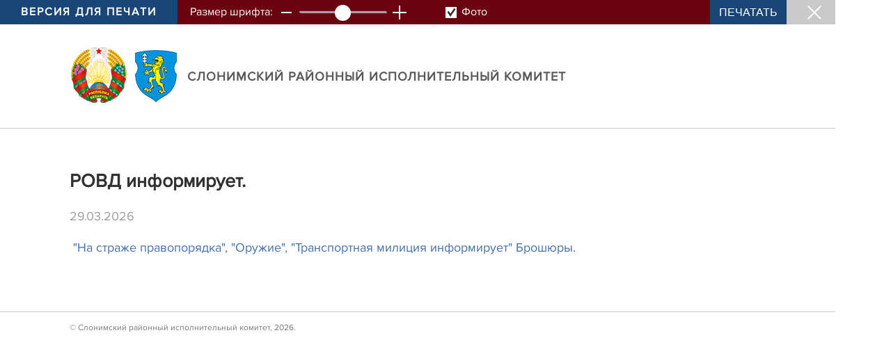

--- FILE ---
content_type: text/html; charset=UTF-8
request_url: https://slonim.gov.by/printv/ru/actual-ru/view/rovd-informiruet-14438-2021
body_size: 1579
content:
				    <!DOCTYPE HTML>
<html lang="ru-RU">
    <head>
        <title>РОВД информирует. | Актуально | | Слонимский район | Слоним | Слонимский райисполком | Новости Слонимского района</title>
        <meta http-equiv="Content-Type" content="text/html; charset=utf-8">
        <meta name="viewport" content="initial-scale=1">
        <link rel="stylesheet" href="/css/design/general_styles.css" type="text/css">
        <link rel="stylesheet" href="/css/design/tr_styles.css" type="text/css">
        <link rel="stylesheet" href="/css/design/styles.css" type="text/css" />     
        <link rel="stylesheet" href="/css/design/pv_styles.css" type="text/css">
        <link rel="icon" href="/desimages/favicon.png" type="image/png">
        <meta name="keywords" content="">
        <meta name="description" content=" ">
    </head>
    <body>
        <div class="pv_top clearfix">
            <div class="pv_title">Версия для печати</div>
            <div class="pv_font">Размер шрифта:</div>
            <div class="pv_minus"></div>
            <div class="pv_font_scroll"><input id="font_scroll" type="range" min="8" max="28" step="2" value="18"></div>
            <div class="pv_plus"></div>
            <div class="pv_images" onclick="pv_print.TurnOnImages('img_doc_title', 'pv_images_id', 'pv_on', 'pv_off');">
                <span class="pv_off" id="pv_images_id"></span>
                <span class="pv_images_text">Фото</span>
            </div>
            <div class="pv_print" onclick="window.print();return false;">Печатать</div>
            <div class="pv_close" onclick="self.close();"></div>
        </div>
        <div class="pv_link clearfix">
            <div class="pv_link_logo">
                		                                        <a href="/ru" title="На главную"  target ="_self" class="logo_a text-decoration-none mb-1 mb-0 mr-2">
                                            <img class="logo_pic" src="https://slonim.gov.by/images/storage/mimagelb/042884_f66d0e655a2bbbe95a399add2f395a22_work.png" alt="районный исполнительный комитет" title="районный исполнительный комитет"/>
                                    </a>
                                                            <a href="/ru" title="На главную"  target ="_self" class="logo_a text-decoration-none  mb-0 mr-2">
                                            <img class="logo_pic" src="https://slonim.gov.by/images/storage/mimagelb/058917_158a634a742cd9d1340fc7fa7fd4c0a8_work.png" alt="районный исполнительный комитет" title="районный исполнительный комитет"/>
                                    </a>
                        
            </div>
            <a href="/" title="" class="pv_link_text big_title font-weight-bold text-uppercase text-decoration-none">
                Слонимский районный исполнительный комитет
            </a>
        </div>
        <div id="pv_main_part" class="pv_main_part">
            				    <h1>РОВД информирует.</h1>
    <div class="pv_rubric_date">29.03.2026</div>
         <a title=""На страже правопорядка", "Оружие", "Транспортная милиция информирует" Брошюры. " href="/uploads/files/na-strazhe.docx">"На страже правопорядка", "Оружие", "Транспортная милиция информирует" Брошюры.</a>
    
        </div>
        <div class="pv_bottom">
            &copy; Слонимский районный исполнительный комитет, 2026.
        </div>
        <script src="/scripts/design/jquery-3.4.1.min.js"></script>
        <script src="/scripts/design/pv_scripts.js"></script>
        <script>
            var pv_print = new forPrint('pv_main_part');
        </script>
        <script>
            
            $('.pv_plus,.pv_minus').click(function(){
                var value = parseInt($('input').val());
                switch($(this).hasClass('pv_plus')){
                    case true:
                        value = value === 28 ? value : value +2;
                        break;
                    case false:
                        value = value === 8 ? value : value -2;
                        break;
                }
                $('#font_scroll').val(value).trigger('change');
            });
            $('#font_scroll').change(function(e){
                e.preventDefault();
                var current_value = parseInt($('input').val());
                $('#pv_main_part').css('font-size', current_value + 'px');
            });
            
        </script>
    </body>
</html>